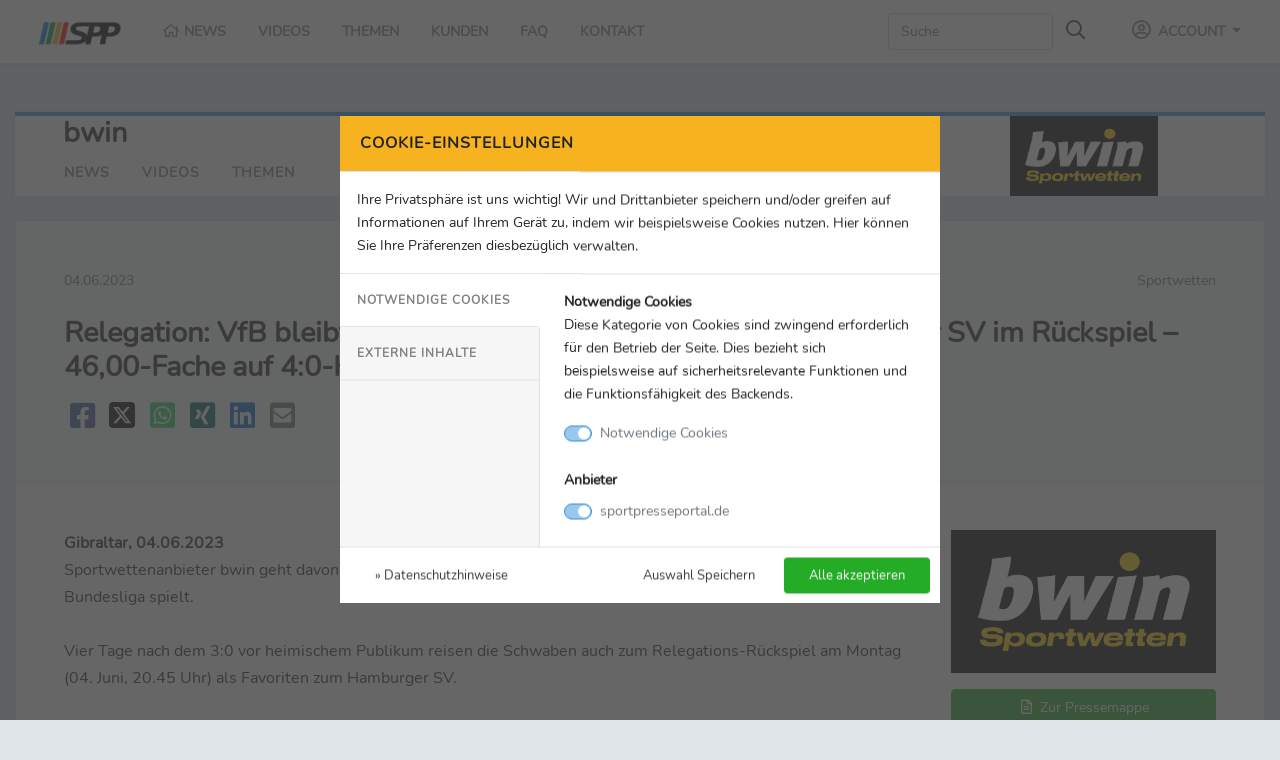

--- FILE ---
content_type: text/html; charset=UTF-8
request_url: https://www.sportpresseportal.de/news/L2OpbF/relegation-vfb-bleibt-erstklassig-sieg-quote-255-auf-hamburger-sv-im-rueckspiel-4600-fache-auf-40-hsv-wunder
body_size: 10737
content:
<!doctype html>
<html lang="de">
<head>
    <meta charset="utf-8">
    <meta name="viewport" content="width=device-width, initial-scale=1">
    <link rel="canonical" href="https://www.sportpresseportal.de/news/L2OpbF/relegation-vfb-bleibt-erstklassig-sieg-quote-255-auf-hamburger-sv-im-rueckspiel-4600-fache-auf-40-hsv-wunder">
    <meta name="robots" content="index, follow">

    <!-- CSRF Token -->
    <meta name="csrf-token" content="bKx8a2K2zriqb5F4Vkyijuru2ZMnYRT85Va9HYVx">

    <title>Relegation: VfB bleibt erstklassig – Sieg-Quote 2,55 auf Hamburger SV im Rückspiel – 46,00-Fache auf 4:0-HSV-Wunder | Sport Presse Portal</title>

    
                <meta name="author" content="bwin">
    <meta name="date" content="2023-06-04T11:30:01+02:00">
    <meta name="last-modified" content="2023-06-04T11:30:01+02:00">
    <meta name="description" content="Sportwettenanbieter bwin geht davon aus, dass der VfB Stuttgart auch in der kommenden Saison in der ersten Bundesliga spielt.   Vier Tage nach dem 3:0 vor heimischem Publikum reisen die Schwaben auch...">

    <!-- Facebook -->
    <meta property="og:locale" content="de_DE">
    <meta property="og:type" content="website">
    <meta property="og:title" content="Relegation: VfB bleibt erstklassig – Sieg-Quote 2,55 auf Hamburger SV im Rückspiel – 46,00-Fache auf 4:0-HSV-Wunder">
    <meta property="og:description" content="Sportwettenanbieter bwin geht davon aus, dass der VfB Stuttgart auch in der kommenden Saison in der ersten Bundesliga spielt.   Vier Tage nach dem 3:0 vor heimischem Publikum reisen die Schwaben auch...">
    <meta property="og:url" content="https://www.sportpresseportal.de/news/L2OpbF/relegation-vfb-bleibt-erstklassig-sieg-quote-255-auf-hamburger-sv-im-rueckspiel-4600-fache-auf-40-hsv-wunder">
    <meta property="og:site_name" content="Sport Presse Portal">
    
    <!-- Twitter -->
    <meta name="twitter:card" content="summary_large_image">
    <meta name="twitter:title" content="Sportwettenanbieter bwin geht davon aus, dass der VfB Stuttgart auch in der kommenden Saison in der ersten Bundesliga spielt.   Vier Tage nach dem 3:0 vor heimischem Publikum reisen die Schwaben auch...">
    <meta name="twitter:description" content="">
        
    <!-- Favicon -->
    <link rel="shortcut icon" href="https://www.sportpresseportal.de/favicon.ico" type="image/x-icon">

    <link rel="apple-touch-icon" href="https://www.sportpresseportal.de/images/_icons/apple-touch-icon.png">
    <link rel="apple-touch-icon" href="https://www.sportpresseportal.de/images/_icons/apple-touch-icon-57x57.png" sizes="57x57">
    <link rel="apple-touch-icon" href="https://www.sportpresseportal.de/images/_icons/apple-touch-icon-60x60.png" sizes="60x60">
    <link rel="apple-touch-icon" href="https://www.sportpresseportal.de/images/_icons/apple-touch-icon-72x72.png" sizes="72x72">
    <link rel="apple-touch-icon" href="https://www.sportpresseportal.de/images/_icons/apple-touch-icon-76x76.png" sizes="76x76">
    <link rel="apple-touch-icon" href="https://www.sportpresseportal.de/images/_icons/apple-touch-icon-114x114.png" sizes="114x114">
    <link rel="apple-touch-icon" href="https://www.sportpresseportal.de/images/_icons/apple-touch-icon-120x120.png" sizes="120x120">
    <link rel="apple-touch-icon" href="https://www.sportpresseportal.de/images/_icons/apple-touch-icon-128x128.png" sizes="128x128">
    <link rel="apple-touch-icon" href="https://www.sportpresseportal.de/images/_icons/apple-touch-icon-144x144.png" sizes="144x144">
    <link rel="apple-touch-icon" href="https://www.sportpresseportal.de/images/_icons/apple-touch-icon-152x152.png" sizes="152x152">
    <link rel="apple-touch-icon" href="https://www.sportpresseportal.de/images/_icons/apple-touch-icon-180x180.png" sizes="180x180">
    <link rel="apple-touch-icon" href="https://www.sportpresseportal.de/images/_icons/apple-touch-icon-precomposed.png">

    <!-- Styles -->
    <link rel="stylesheet" href="https://www.sportpresseportal.de/css/vendor.css?id=7da2be94eff342cc9c47d38535620344">
        <link rel="stylesheet" href="https://www.sportpresseportal.de/css/app.css?id=b64b60184dccb9c737a4f3cd678f0a56">

    
    <style nonce="tKq8r5XvqiDrgCWJQpNth6RWyjqMKeG0">
        [wire\:loading], [wire\:loading\.delay], [wire\:loading\.inline-block], [wire\:loading\.inline], [wire\:loading\.block], [wire\:loading\.flex], [wire\:loading\.table], [wire\:loading\.grid] {
            display: none;
        }

        [wire\:offline] {
            display: none;
        }

        [wire\:dirty]:not(textarea):not(input):not(select) {
            display: none;
        }

        input:-webkit-autofill, select:-webkit-autofill, textarea:-webkit-autofill {
            animation-duration: 50000s;
            animation-name: livewireautofill;
        }

        @keyframes livewireautofill { from {} }
    </style>
            <style nonce="7aXAMfqYsNkvT02AthsCKhHRyN5NKRiz">
/** Livewire datatable styles **/.nodus-table-pagination-change .custom-select {max-width: 100px;}.nodus-table-simple-scopes .custom-select {max-width: 300px;}.nodus-table-search .form-control {max-width: 300px;}.nodus-table-disabled {pointer-events: none;}
/** Livewire confirm modal styles **/.modal-confirm {color: var(--gray);width: 400px;}.modal-confirm .modal-content {padding: 20px;border-radius: 5px;border: none;text-align: center;font-size: 14px;}.modal-confirm .modal-header {border-bottom: none;position: relative;}.modal-confirm h4 {text-align: center;font-size: 26px;margin: 30px 0 -10px;}.modal-confirm .close {position: absolute;top: -5px;right: -2px;}.modal-confirm .modal-footer {border: none;padding-top: 0;}.modal-confirm .icon-box {width: 80px;height: 80px;margin: 0 auto;border-radius: 50%;text-align: center;border-width: 3px;border-style: solid;}.modal-confirm .icon-box span {font-size: 46px;display: inline-block;margin-top: 2px;}
</style>
</head>
<body>
    <div id="app" class="layout-frontend">
            <nav class="navbar sticky-top navbar-expand-xl navbar-light bg-white shadow-sm border-bottom">
    <div class="container-fluid">
        <a class="navbar-brand" href="https://www.sportpresseportal.de">
            <h1 class="mb-0">
                <img src="https://www.sportpresseportal.de/images/spp_logo.png" alt="Sport Presse Portal">
            </h1>
        </a>

        <button class="navbar-toggler" type="button" data-toggle="collapse" data-target="#navbarSupportedContent"
                aria-controls="navbarSupportedContent" aria-expanded="false" aria-label="Toggle navigation">
            <span class="navbar-toggler-icon"></span>
        </button>

        <div class="collapse navbar-collapse" id="navbarSupportedContent">
            <!-- Left Side Of Navbar -->
            <ul class="navbar-nav main-menu mr-auto">
            <li class="nav-item">
            <a class="nav-link" href="https://www.sportpresseportal.de">
                <i class="far fa-fw fa-home"></i> News            </a>
        </li>
        <li class="nav-item">
            <a class="nav-link" href="https://www.sportpresseportal.de/videos">
                Videos            </a>
        </li>
        <li class="nav-item">
            <a class="nav-link" href="https://www.sportpresseportal.de/themen">
                Themen            </a>
        </li>
        <li class="nav-item">
            <a class="nav-link" href="https://www.sportpresseportal.de/kunden">
                Kunden            </a>
        </li>
        <li class="nav-item">
            <a class="nav-link" href="https://www.sportpresseportal.de/faq">
                FAQ            </a>
        </li>
        <li class="nav-item">
            <a class="nav-link" href="https://www.sportpresseportal.de/kontakt">
                Kontakt            </a>
        </li>
            </ul>

            <!-- Right Side Of Navbar -->
            <ul class="navbar-nav ml-auto">
                <!-- Search -->
                                    <form class="form-inline mr-md-4" action="https://www.sportpresseportal.de/customer/bwin/search">
                        <input class="form-control" name="search" type="search" placeholder="Suche" aria-label="Search" maxlength="256">
                        <button class="btn btn-link my-2 my-sm-0" type="submit">
                            <i class="far fa-lg fa-search text-dark"></i>
                        </button>
                    </form>
                
                <!-- Authentication Links -->
                                    <li class="nav-item dropdown">
                        <a id="navbarDropdown" class="nav-link nav-link-account dropdown-toggle" href="#" role="button" data-toggle="dropdown" aria-haspopup="true"
                           aria-expanded="false" v-pre>
                            <i class="far fa-fw fa-lg fa-user-circle"></i> Account
                        </a>

                        <div class="dropdown-menu dropdown-menu-right profile-dropdown" aria-labelledby="navbarDropdown">
                            <a class="dropdown-item" href="https://www.sportpresseportal.de/login">
                                <i class="far fa-fw fa-sign-in-alt"></i> Login                            </a>
                            <a class="dropdown-item" href="https://www.sportpresseportal.de/register">
                                <i class="far fa-fw fa-user-plus"></i> Registrieren                            </a>
                        </div>
                    </li>
                            </ul>

            <form id="logout-form" action="https://www.sportpresseportal.de/logout" method="POST" class="d-none">
                <input type="hidden" name="_token" value="bKx8a2K2zriqb5F4Vkyijuru2ZMnYRT85Va9HYVx" autocomplete="off">            </form>
        </div>
    </div>
</nav>

    <main class="py-4">
            <div class="container-fluid context-header-block message-block message-block-blue">
        <div class="row mb-4 mt-4">
            <div class="col-12">
                <div class="card px-5 context-header-block-card">
                    <div class="row">
                        <div class="col-sm-9 order-last order-sm-first">
                            <div class="row">
                                <div class="col-12">
                                    <h2 class="font-weight-bold">bwin</h2>
                                    <ul class="navbar-subnav">
                                        <li class="nav-item">
                                            <a class="nav-link" href="https://www.sportpresseportal.de/customer/bwin">
                                                News                                            </a>
                                        </li>
                                        <li class="nav-item">
                                            <a class="nav-link" href="https://www.sportpresseportal.de/customer/bwin/videos">
                                                Videos                                            </a>
                                        </li>
                                        <li class="nav-item">
                                            <a class="nav-link" href="https://www.sportpresseportal.de/customer/bwin/categories">
                                                Themen                                            </a>
                                        </li>
                                                                            </ul>
                                </div>

                                                            </div>

                        </div>
                        <div class="col-sm-3 order-first order-sm-last text-left text-sm-center align-self-center context-header-block-logo  context-header-block-logo-sm ">
                                                            <img src="https://www.sportpresseportal.de/storage/customers/6.png?v=1748872394" alt="bwin" class="img-fluid" />
                                                    </div>
                    </div>

                </div>
            </div>
        </div>
    </div>

    <div class="container-fluid page-message-details">
    <div class="card">
        <div class="card-body p-0">
            <div class="container-fluid">
                <!-- Message header -->
                <div class="row bg-light border-bottom">
                    <div class="col p-4 p-sm-5">
                        <div class="row">
                            <div class="col-6 text-muted">
                                <time datetime="2023-06-04">
                                    04.06.2023
                                </time>
                            </div>
                            <div class="col-6 text-muted text-right">
                                Sportwetten
                            </div>
                            <div class="col-12">
                                <h2 class="mt-4 font-weight-bold">Relegation: VfB bleibt erstklassig – Sieg-Quote 2,55 auf Hamburger SV im Rückspiel – 46,00-Fache auf 4:0-HSV-Wunder</h2>

                                <div class="message-social-share mt-3">
                                    <a target="_blank" href="https://www.facebook.com/sharer.php?u=https://www.sportpresseportal.de/news/L2OpbF/relegation-vfb-bleibt-erstklassig-sieg-quote-255-auf-hamburger-sv-im-rueckspiel-4600-fache-auf-40-hsv-wunder" title="Auf Facebook teilen">
                                        <i class="fab fa-fw fa-2x fa-facebook-square text-facebook"></i>
                                    </a>
                                    <a target="_blank" href="https://x.com/intent/post?text=Relegation%3A+VfB+bleibt+erstklassig+%E2%80%93+Sieg-Quote+2%2C55+auf+Hamburger+SV+im+R%C3%BCckspiel+%E2%80%93+46%2C00-Fache+auf+4%3A0-HSV-Wunder&url=https://www.sportpresseportal.de/news/L2OpbF/relegation-vfb-bleibt-erstklassig-sieg-quote-255-auf-hamburger-sv-im-rueckspiel-4600-fache-auf-40-hsv-wunder&hashtags=spp&lang=de" title="Auf X teilen">
                                        <i class="fab fa-fw fa-2x fa-twitter-x-square text-twitter-x"></i>
                                    </a>
                                    <a target="_blank" href="https://web.whatsapp.com/send?text=Relegation%3A+VfB+bleibt+erstklassig+%E2%80%93+Sieg-Quote+2%2C55+auf+Hamburger+SV+im+R%C3%BCckspiel+%E2%80%93+46%2C00-Fache+auf+4%3A0-HSV-Wunder%20https://www.sportpresseportal.de/news/L2OpbF/relegation-vfb-bleibt-erstklassig-sieg-quote-255-auf-hamburger-sv-im-rueckspiel-4600-fache-auf-40-hsv-wunder" title="Auf Whatsapp teilen">
                                        <i class="fab fa-fw fa-2x fa-whatsapp-square text-whatsapp"></i>
                                    </a>
                                    <a target="_blank" href="https://www.xing.com/app/user?op=share;url=https://www.sportpresseportal.de/news/L2OpbF/relegation-vfb-bleibt-erstklassig-sieg-quote-255-auf-hamburger-sv-im-rueckspiel-4600-fache-auf-40-hsv-wunder" title="Auf XING teilen">
                                        <i class="fab fa-fw fa-2x fa-xing-square text-xing"></i>
                                    </a>
                                    <a target="_blank" href="https://www.linkedin.com/shareArticle?mini=true&url=https://www.sportpresseportal.de/news/L2OpbF/relegation-vfb-bleibt-erstklassig-sieg-quote-255-auf-hamburger-sv-im-rueckspiel-4600-fache-auf-40-hsv-wunder&title=Relegation%3A+VfB+bleibt+erstklassig+%E2%80%93+Sieg-Quote+2%2C55+auf+Hamburger+SV+im+R%C3%BCckspiel+%E2%80%93+46%2C00-Fache+auf+4%3A0-HSV-Wunder" title="Auf LinkedIn teilen">
                                        <i class="fab fa-fw fa-2x fa-linkedin text-linkedin"></i>
                                    </a>
                                    <a target="_blank" href="mailto:?subject=Relegation%3A+VfB+bleibt+erstklassig+%E2%80%93+Sieg-Quote+2%2C55+auf+Hamburger+SV+im+R%C3%BCckspiel+%E2%80%93+46%2C00-Fache+auf+4%3A0-HSV-Wunder&body=https://www.sportpresseportal.de/news/L2OpbF/relegation-vfb-bleibt-erstklassig-sieg-quote-255-auf-hamburger-sv-im-rueckspiel-4600-fache-auf-40-hsv-wunder" title="Per E-Mail teilen">
                                        <i class="fas fa-fw fa-2x fa-envelope-square text-muted"></i>
                                    </a>
                                </div>
                            </div>
                        </div>
                    </div>

                </div>

                <!-- Message title picture -->
                
                <!-- Message body -->
                <div class="row">
                    <div class="p-4 p-sm-5 w-100">
                        <div class="row">
                            <!-- Message content -->
                            <div class="col-md-8 col-lg-9 message-text">
                                <!-- Message Restriction -->
                                
                                <!-- Message text -->
                                <div>
                                    
                                    
                                    <p class="font-weight-bold">
                                        Gibraltar, 04.06.2023
                                    </p>

                                    <p>Sportwettenanbieter bwin geht davon aus, dass der VfB Stuttgart auch in der kommenden Saison in der ersten Bundesliga spielt. </p><p>&nbsp;</p><p>Vier Tage nach dem 3:0 vor heimischem Publikum reisen die Schwaben auch zum Relegations-Rückspiel am Montag (04. Juni, 20.45 Uhr) als Favoriten zum Hamburger SV.</p><p>&nbsp;</p><p>Allerdings erwarten die Buchmacher eine enge Partie. Während bwin einen Sieg der Elf von Sebastian Hoeneß mit Quote 2,37 belohnt, sind die Hanseaten mit Sieg-Quote 2,55 nur unwesentlich schlechter notiert. </p><p>&nbsp;</p><p>Dass die Elf von Tim Walter allerdings die Schlappe aus dem Hinspiel wettmacht, hält bwin für unwahrscheinlich. Schafft der HSV das Wunder und kehrt mit einem 4:0-Heimsieg nach fünf Jahren Abstinenz ins Oberhaus zurück, zahlt bwin das 46,00-Fache des Einsatzes zurück. Ein 3:0 nach 90 Minuten Spielzeit ist mit Quote 21,00 notiert.</p><p>&nbsp;</p><p><strong>3-Weg-Quote – Relegation 1./2. Bundesliga – Rückspiel (04. Juni, 20.45 Uhr)</strong></p><p>Hamburger SV (2.55) 0 (4.10) VfB Stuttgart (2.37)</p><p>&nbsp;</p><p><strong>Wer kommt weiter?</strong></p><p>VfB Stuttgart (1.02)</p><p>Hamburger SV (13.00)</p><p>&nbsp;</p><p><strong>Reguläre Spielzeit: Der Hamburger SV …</strong></p><p>gewinnt 3:0 (21.00)</p><p>gewinnt 4:0 (46.00)</p><p>&nbsp;</p><p>Aktuelles auf <a href="http://www.facebook.com/bwinsportwetten" rel="noopener noreferrer" target="_blank">www.facebook.com/bwinsportwetten</a> und auf twitter: <a href="https://twitter.com/bwin_de" rel="noopener noreferrer" target="_blank">@bwin_de</a></p><p>&nbsp;</p><p><strong>Rückfragehinweis:</strong></p><p>Hartmut Schultz Kommunikation GmbH</p><p>P: +49(0)89 99249620</p><p>E: <a href="mailto:hs@schultz-kommunikation.com" rel="noopener noreferrer" target="_blank">hs@schultz-kommunikation.com</a></p><p>&nbsp;</p><p><strong>Über Entain plc</strong></p><p>bwin ist die führende Sportwettenmarke von Entain plc, ein FTSE100-Unternehmen und eine der weltweit größten Sportwetten- und Gaminggruppen, die sowohl online als auch im stationären Geschäft tätig ist. Die Gruppe besitzt ein umfassendes Portfolio an etablierten Marken. Zu den Sportwettenmarken gehören bwin, Bet.pt, Coral, Crystalbet, Eurobet, Ladbrokes, Neds und Sportingbet. Zu den Gamingmarken gehören CasinoClub, Foxy Bingo, Gala, Gioco Digitale, Ninga Casino, Optibet, Partypoker und PartyCasino. Die Gruppe besitzt eine properitäre Technologie für alle ihre Kernproduktvertikalen und bietet zusätzlich zu ihrem B2C-Geschäft Dienstleistungen für eine Reihe von Drittkunden auf B2B-Basis an.</p><p>Die Gruppe hat ein 50/50-Joint-Venture, BetMGM, ein führendes Unternehmen im Bereich Sportwetten und iGaming in den USA. Entain stellt die Technologie und die Fähigkeiten zur Verfügung, die BetMGM stark machen, sowie exklusive Spiele und Produkte, die speziell in den hauseigenen Spielstudios entwickelt werden. Die Gruppe ist in Großbritannien steuerlich ansässig und in insgesamt 31 regulierten oder regulierenden Gebieten tätig. Entain ist ein führendes Unternehmen im Bereich ESG, Mitglied von FTSE4Good und DJSI und wird von MSCI mit AA bewertet. Die Gruppe hat sich das wissenschaftlich gestützte Ziel gesetzt, bis 2035 kohlenstofffrei zu sein, und unterstützt über die Entain Foundation eine Vielzahl von Initiativen, die sich auf sicheres Gaming, Breitensport, Vielfalt in der Technologie und Gemeinschaftsprojekte konzentrieren. Weitere Informationen finden Sie auf der Website der Gruppe: <a href="http://www.entaingroup.com" rel="noopener noreferrer" target="_blank">www.entaingroup.com</a>.</p>
                                </div>

                                <!-- Message Copyright -->
                                                                    <div class="mt-3">
                                        <small class="text-muted">
                                            &copy; bwin
                                        </small>
                                    </div>
                                                            </div>

                            <!-- Message meta -->
                            <div class="col-md-4 col-lg-3 mt-5 mt-md-0 message-meta">
                                <div class="text-center">
                                                                            <img src="https://www.sportpresseportal.de/storage/customers/6.png?v=1748872394" alt="bwin" class="img-fluid">
                                                                    </div>
                                <a href="https://www.sportpresseportal.de/customer/bwin" class="btn btn-success w-100 mt-3">
                                    <i class="far fa-fw fa-file-alt"></i>
                                    Zur Pressemappe
                                </a>

                                <h4 class="mt-4">Kontakt</h4>
                                bwin<br>
                                Suite, Atlantic Suites, Europort Avenue 6<br>
                                GB-C92801 Gibraltar<br>
                                <br>

                                                                                                    <i class="far fa-fw fa-phone"></i> +49 89 99249620<br>
                                                                                                                                    <i class="far fa-fw fa-envelope"></i> press@bwin.com
                                
                                <h4 class="mt-4">Social Media & Links</h4>
                                                                    <a href="https://www.facebook.com/bwinSportwetten" target="_blank">
                                        <i class="fab fa-fw fa-facebook-square text-facebook"></i>
                                        Facebook
                                    </a><br>
                                                                                                    <a href="https://twitter.com/bwin_de" target="_blank">
                                        <i class="fab fa-fw fa-twitter-x-square text-twitter-x"></i>
                                        X
                                    </a><br>
                                                                                                    <a href="https://www.instagram.com/bwin_de/" target="_blank">
                                        <i class="fab fa-fw fa-instagram-square text-instagram"></i>
                                        Instagram
                                    </a><br>
                                                                                                                                                                                                    <a href="https://sports.bwin.de" target="_blank">
                                        <i class="far fa-fw fa-globe text-muted"></i>
                                        Homepage
                                    </a><br>
                                
                                <h4 class="mt-4">Themen</h4>
                                                                    <a href="https://www.sportpresseportal.de/thema/95">&raquo; Bundesliga</a><br>
                                                                    <a href="https://www.sportpresseportal.de/thema/9">&raquo; Fußball</a><br>
                                                                    <a href="https://www.sportpresseportal.de/thema/1">&raquo; Sportwetten</a><br>
                                
                                <h4 class="mt-4">Aktionen</h4>
                                <a href="https://www.sportpresseportal.de/news/L2OpbF/relegation-vfb-bleibt-erstklassig-sieg-quote-255-auf-hamburger-sv-im-rueckspiel-4600-fache-auf-40-hsv-wunder/text">
                                    <i class="far fa-fw fa-file-alt text-dark"></i>
                                    Download als TXT
                                </a><br>
                                <a class="btn-print">
                                    <i class="far fa-fw fa-print text-dark"></i>
                                    Drucken
                                </a><br>
                            </div>

                            <!-- Message media -->
                            <div class="col-12 mt-5 message-block message-block-blue">
                                                            </div>

                            <!-- Message recommendations -->
                            <div class="col-12 mt-4 message-block message-block-green message-recommendations">
                                <div class="row mb-2">
                                    <div class="col-sm-8">
                                        <h3>Mehr von bwin</h3>
                                    </div>
                                    <div class="col-sm-4 text-sm-right">
                                        <a class="message-show-all" href="https://www.sportpresseportal.de/customer/bwin/latest">
                                            &raquo; Alle Meldungen
                                        </a>
                                    </div>
                                </div>

                                <div class="row">
                                                                            <div class="col-lg-3 col-sm-6">
                                            <div class="card mb-4">
    <div class="card-body">
        <span class="message-date">
            <time datetime="2026-01-25">
                25.01.2026
            </time>
        </span>
        <span class="message-category">Sportwetten</span>
        <h4 class="card-title mb-3">Vorzeitiger Halbfinaleinzug? DHB-Team im dritten Hauptrunden-spiel mit 5er-Quote gegen Favorit Dänemark</h4>
        <p class="card-text-preview">
            Die deutsche Handball-Nationalmannschaft ist in die Erfolgsspur zurückgekehrt und mit zwei Siegen gegen Portugal und Norwegen optimal in die Hauptrunde gestartet.   Mit einem Sieg am Montag (26. Januar, 20.30 Uhr / ARD) könnte sich das Team von Bundestrainer Alfred Gislason schon vor Ende der zweiten Turnierphase die Teilnahme an den Medaillenspielen sichern.   Allerdings geht das Team um seinen bislang herausragenden Torhüter Andreas Wolff laut Sportwettenanbieter bwin nur als Außenseiter...
        </p>
        <a href="https://www.sportpresseportal.de/news/zS0ekS/vorzeitiger-halbfinaleinzug-dhb-team-im-dritten-hauptrunden-spiel-mit-5er-quote-gegen-favorit-daenemark" class="stretched-link" title="Vorzeitiger Halbfinaleinzug? DHB-Team im dritten Hauptrunden-spiel mit 5er-Quote gegen Favorit Dänemark"></a>

        <div class="message-customer">
            bwin
        </div>
    </div>
</div>

                                        </div>
                                                                            <div class="col-lg-3 col-sm-6">
                                            <div class="card mb-4">
    <div class="card-body">
        <span class="message-date">
            <time datetime="2026-01-23">
                23.01.2026
            </time>
        </span>
        <span class="message-category">Sportwetten</span>
        <h4 class="card-title mb-3">NFL: Patriots auf dem Weg zur vierten Super-Bowl-Teilnahme in elf Jahren – Seahawks leicht favorisiert in der NFC – Quote 14.00 für Broncos-Titel</h4>
        <p class="card-text-preview">
            Vier Teams, ein Ziel, aber nur zwei Plätze für das größte Einzelsportevent der Welt – in der NFL steigen am Wochenende die entscheidenden Partien um den Einzug in den Super Bowl LX am 8. Februar im kalifornischen Santa Clara. Sportwettenanbieter bwin sieht vor allem die New England Patriots mit guten Chancen, den Finaleinzug perfekt zu machen.    Auch wenn die Patriots auswärts in „Mile High“ gefordert sind, reist das Team von Mike Vrabel mit Quote 1.40 klar favorisiert zu den ...
        </p>
        <a href="https://www.sportpresseportal.de/news/xI9zPy/nfl-patriots-auf-dem-weg-zur-vierten-super-bowl-teilnahme-in-elf-jahren-seahawks-leicht-favorisiert-in-der-nfc-quote-1400-fuer-broncos-titel" class="stretched-link" title="NFL: Patriots auf dem Weg zur vierten Super-Bowl-Teilnahme in elf Jahren – Seahawks leicht favorisiert in der NFC – Quote 14.00 für Broncos-Titel"></a>

        <div class="message-customer">
            bwin
        </div>
    </div>
</div>

                                        </div>
                                                                            <div class="col-lg-3 col-sm-6">
                                            <div class="card mb-4">
    <div class="card-body">
        <span class="message-date">
            <time datetime="2026-01-22">
                22.01.2026
            </time>
        </span>
        <span class="message-category">Sportwetten</span>
        <h4 class="card-title mb-3">Bundesliga: St. Pauli Favorit im Stadtderby – Quote 3.70 auf Union-Sieg gegen BVB – Ausgeglichenes Spiel in Frankfurt</h4>
        <p class="card-text-preview">
            Nach dem Sieg im Hinspiel will der FC St. Pauli auch das Rückspiel des Hamburger Stadtderbys am 19. Spieltag für sich entscheiden. Laut Sportwettenanbieter bwin gehen die Kiezkicker als Favoriten gegen den HSV in das erste Bundesliga-Derby am Millerntor seit über 15 Jahren.  Sollte St. Pauli am Freitagabend (23. Januar, 20:30 Uhr / Sky) seiner Favoritenrolle gerecht werden, zahlt bwin bei 10,- Euro Einsatz 26,- Euro zurück. Holt der HSV seinen ersten Auswärtssieg der Saison ausgerechnet ...
        </p>
        <a href="https://www.sportpresseportal.de/news/yFChE2/bundesliga-st-pauli-favorit-im-stadtderby-quote-370-auf-union-sieg-gegen-bvb-ausgeglichenes-spiel-in-frankfurt" class="stretched-link" title="Bundesliga: St. Pauli Favorit im Stadtderby – Quote 3.70 auf Union-Sieg gegen BVB – Ausgeglichenes Spiel in Frankfurt"></a>

        <div class="message-customer">
            bwin
        </div>
    </div>
</div>

                                        </div>
                                                                            <div class="col-lg-3 col-sm-6">
                                            <div class="card mb-4">
    <div class="card-body">
        <span class="message-date">
            <time datetime="2026-01-21">
                21.01.2026
            </time>
        </span>
        <span class="message-category">Sportwetten</span>
        <h4 class="card-title mb-3">UEFA Europa League: Stuttgart vor großer Herausforderung in Rom – 3.70-Quote auf VfB-Erfolg – Freiburger Erfolgsserie geht weiter</h4>
        <p class="card-text-preview">
            Der VfB Stuttgart kämpft am Donnerstagabend (21:00 Uhr / RTL) bei der AS Rom um wertvolle Punkte für die direkte Achtelfinal-Qualifikation in der UEFA Europa League. Laut Sportwettenanbieter bwin reisen die Schwaben mit Sieg-Quote 3.70 jedoch als klare Außenseiter in die italienische Hauptstadt.  Sichern sich die Römer den vierten EL-Sieg in Folge und überholen den aktuell punktgleichen VfB, zahlt bwin für 10,- Euro Einsatz 19,50 Euro zurück. Ein Unentschieden ist mit einer 3.75er-Quote ...
        </p>
        <a href="https://www.sportpresseportal.de/news/sb2AJ0/uefa-europa-league-stuttgart-vor-grosser-herausforderung-in-rom-370-quote-auf-vfb-erfolg-freiburger-erfolgsserie-geht-weiter" class="stretched-link" title="UEFA Europa League: Stuttgart vor großer Herausforderung in Rom – 3.70-Quote auf VfB-Erfolg – Freiburger Erfolgsserie geht weiter"></a>

        <div class="message-customer">
            bwin
        </div>
    </div>
</div>

                                        </div>
                                                                    </div>
                            </div>
                        </div>
                    </div>
                </div>
            </div>
        </div>
    </div>

</div>

    </main>

    <footer class="page-footer">
    <div class="container-fluid">
        <div class="footer-logo mb-2 text-center">
            <a href="https://www.sportpresseportal.de">
                <img class="img-fluid" src="https://www.sportpresseportal.de/images/spp_logo.png" alt="Sport Presse Portal">
            </a><br>
            <small>
                Ein Angebot der                <a href="https://sid.de/sid-marketing/" target="_blank">
                    <img height="20" src="https://www.sportpresseportal.de/images/sid_logo.png" alt="SID Sportmarketing & Communication Services GmbH">
                </a>
            </small>
        </div>

        <div class="footer-social py-4 text-center">
            <a href="https://www.facebook.com/SportPressePortal" title="SportPressePortal auf Facebook" class="px-3" target="_blank">
                <i class="fab fa-facebook-square text-facebook fa-fw fa-2x"></i>
            </a>
            <a href="https://x.com/sidmarketingSPP" title="SportPressePortal auf X" class="px-3" target="_blank">
                <i class="fab fa-twitter-x-square text-twitter-x fa-fw fa-2x"></i>
            </a>
            <a href="https://www.instagram.com/sportpresseportal_/" title="SportPressePortal auf Instagram" class="px-3" target="_blank">
                <i class="fab fa-instagram text-instagram fa-fw fa-2x"></i>
            </a>
        </div>

        
        <div class="footer-links py-3 text-center">
            <a href="https://www.sportpresseportal.de/kontakt">
                Kontakt            </a>
            <a href="https://www.sportpresseportal.de/ueber-uns">
                Über uns            </a>
            <a href="https://www.sportpresseportal.de/impressum" >
                Impressum            </a>
            <a href="https://www.sportpresseportal.de/datenschutz">
                Datenschutz            </a>
                    </div>

        <div class="footer-copyright text-muted text-center">
            © 2026 SID Sportmarketing & Communication Services GmbH<br>
            Alle Rechte vorbehalten        </div>
    </div>

</footer>
    </div>

    <div wire:id="KmdWPaKqoZ9tRIoe4DPC" wire:initial-data="{&quot;fingerprint&quot;:{&quot;id&quot;:&quot;KmdWPaKqoZ9tRIoe4DPC&quot;,&quot;name&quot;:&quot;confirm-modal&quot;,&quot;locale&quot;:&quot;de&quot;,&quot;path&quot;:&quot;news\/L2OpbF\/relegation-vfb-bleibt-erstklassig-sieg-quote-255-auf-hamburger-sv-im-rueckspiel-4600-fache-auf-40-hsv-wunder&quot;,&quot;method&quot;:&quot;GET&quot;,&quot;v&quot;:&quot;acj&quot;},&quot;effects&quot;:{&quot;listeners&quot;:[&quot;confirm:show&quot;,&quot;confirm:close&quot;]},&quot;serverMemo&quot;:{&quot;children&quot;:[],&quot;errors&quot;:[],&quot;htmlHash&quot;:&quot;d3517704&quot;,&quot;data&quot;:{&quot;isOpen&quot;:false,&quot;url&quot;:&quot;&quot;,&quot;button&quot;:&quot;&quot;,&quot;text&quot;:&quot;&quot;},&quot;dataMeta&quot;:[],&quot;checksum&quot;:&quot;8b1589ebfba93b4a9101109294e53e4794bb8a2d7d5d29a91dfe111ad249b1c5&quot;}}">
    <style nonce="tKq8r5XvqiDrgCWJQpNth6RWyjqMKeG0">
        .modal-confirm {
            color: var(--gray);
            width: 400px;
        }

        .modal-confirm .modal-content {
            padding: 20px;
            border-radius: 5px;
            border: none;
            text-align: center;
            font-size: 14px;
        }

        .modal-confirm .modal-header {
            border-bottom: none;
            position: relative;
        }

        .modal-confirm h4 {
            text-align: center;
            font-size: 26px;
            margin: 30px 0 -10px;
        }

        .modal-confirm .close {
            position: absolute;
            top: -5px;
            right: -2px;
        }

        .modal-confirm .modal-footer {
            border: none;
            padding-top: 0;
        }

        .modal-confirm .icon-box {
            width: 80px;
            height: 80px;
            margin: 0 auto;
            border-radius: 50%;
            text-align: center;
            border: 3px solid var(--danger);
        }

        .modal-confirm .icon-box span {
            color: var(--danger);
            font-size: 46px;
            display: inline-block;
            margin-top: 2px;
        }
    </style>

    <div id="confirm_modal" class="modal fade">
        <div class="modal-dialog modal-confirm">
            <div class="modal-content">
                <div class="modal-header flex-column">
                    <div class="icon-box">
                        <span>✕</span>
                    </div>
                    <h4 class="modal-title w-100">Sind Sie sicher?</h4>
                    <button type="button" class="close" wire:click="$emitSelf('confirm:close')" aria-hidden="true">&times;</button>
                </div>
                <div class="modal-body">
                    <p></p>
                </div>
                <div class="modal-footer justify-content-center">
                    <button type="button" class="btn btn-secondary" wire:click="$emitSelf('confirm:close')">
                        Abbrechen
                    </button>
                    <a href="" class="btn btn-danger">
                        
                    </a>
                </div>
            </div>
        </div>
    </div>
</div>


<!-- Livewire Component wire-end:KmdWPaKqoZ9tRIoe4DPC -->
    <div class="page-alerts">
                                                    </div>
    <div class="cookie-consent">
    <div class="cookie-consent-settings">
        <div class="cookie-consent-backdrop"></div>
        <div class="cookie-consent-modal">
            <form id="cookie-consent-form">
                <header class="border-bottom">
                    Cookie-Einstellungen
                </header>
                <main>
                    <div class="row px-3">
                        <div class="col px-3 pt-3">
                            <p>
                                Ihre Privatsphäre ist uns wichtig! Wir und Drittanbieter speichern und/oder greifen auf Informationen auf Ihrem Gerät zu, indem wir beispielsweise Cookies nutzen. Hier können Sie Ihre Präferenzen diesbezüglich verwalten.
                            </p>
                        </div>
                    </div>
                    <div class="row mx-0 border-top">
                        <div class="col-4 col-groups px-0">
                                                        <a class="btn btn-link w-100 p-3 text-left " data-toggle="collapse" href="#collapsenecessary">
                                Notwendige Cookies
                            </a>
                                                        <a class="btn btn-link w-100 p-3 text-left  collapsed " data-toggle="collapse" href="#collapseembeds">
                                Externe Inhalte
                            </a>
                                                        <div class="btn-spacer w-100"></div>
                        </div>
                        <div class="col-8 col-content pl-2">
                            <div id="collapseParent" class="p-3">
                                                                <div class="collapse  show " id="collapsenecessary" data-parent="#collapseParent">
                                    <strong>Notwendige Cookies</strong>
                                    <p>
                                        Diese Kategorie von Cookies sind zwingend erforderlich für den Betrieb der Seite. Dies bezieht sich beispielsweise auf sicherheitsrelevante Funktionen und die Funktionsfähigkeit des Backends.
                                    </p>
                                    <div class="custom-control custom-switch mb-2">
                                        <input type="checkbox" name="g_necessary" value="1" class="group-switch custom-control-input"  disabled checked  id="g_necessary">
                                        <label class="custom-control-label" for="g_necessary">Notwendige Cookies</label>
                                    </div>

                                    <div id="providers_g_necessary">
                                        <strong class="mt-4 d-block">Anbieter</strong>
                                                                                    <div class="custom-control custom-switch my-2">
                                                <input type="checkbox" name="g_necessary_p_sportpresseportal.de" data-group="g_necessary" value="1" class="custom-control-input"  disabled checked  id="g_necessary_p_sportpresseportal.de">
                                                <label class="custom-control-label" for="g_necessary_p_sportpresseportal.de">sportpresseportal.de</label>
                                            </div>
                                                                            </div>
                                </div>
                                                                <div class="collapse " id="collapseembeds" data-parent="#collapseParent">
                                    <strong>Externe Inhalte einbinden</strong>
                                    <p>
                                        Cookies helfen dabei, Inhalte von sozialen Netzwerken und sonstige eingebettete Inhalte von Drittanbietern anzuzeigen.
                                    </p>
                                    <div class="custom-control custom-switch mb-2">
                                        <input type="checkbox" name="g_embeds" value="1" class="group-switch custom-control-input"  id="g_embeds">
                                        <label class="custom-control-label" for="g_embeds">Externe Inhalte einbinden</label>
                                    </div>

                                    <div id="providers_g_embeds">
                                        <strong class="mt-4 d-block">Anbieter</strong>
                                                                                    <div class="custom-control custom-switch my-2">
                                                <input type="checkbox" name="g_embeds_p_youtube" data-group="g_embeds" value="1" class="custom-control-input"  id="g_embeds_p_YouTube">
                                                <label class="custom-control-label" for="g_embeds_p_YouTube">YouTube</label>
                                            </div>
                                                                            </div>
                                </div>
                                                            </div>
                        </div>
                    </div>
                </main>
                <footer class="border-top">
                    <div class="row">
                        <div class="col-md-5 text-left">
                            <a href="https://www.sportpresseportal.de/datenschutz" class="px-4 py-2 text-dark rounded-md btn btn-sm btn-link d-block d-md-inline-block">
                                &raquo; Datenschutzhinweise                            </a>
                        </div>
                        <div class="col-md-7">
                            <a class="px-4 py-2 rounded-md btn btn-sm btn-link text-dark d-block d-md-inline-block" id="cookie-consent-save">
                                Auswahl Speichern                            </a>
                            <a class="px-4 py-2 rounded-md btn btn-sm btn-success d-block d-md-inline-block mt-2 mt-md-0" id="cookie-consent-agree">
                                Alle akzeptieren                            </a>
                        </div>
                    </div>
                </footer>
            </form>
        </div>
    </div>
</div>


    
    <script src="/livewire/livewire.js?id=90730a3b0e7144480175" data-turbo-eval="false" data-turbolinks-eval="false" nonce="tKq8r5XvqiDrgCWJQpNth6RWyjqMKeG0"></script><script data-turbo-eval="false" data-turbolinks-eval="false" nonce="tKq8r5XvqiDrgCWJQpNth6RWyjqMKeG0">window.livewire = new Livewire({"nonce":"tKq8r5XvqiDrgCWJQpNth6RWyjqMKeG0"});window.Livewire = window.livewire;window.livewire_app_url = '';window.livewire_token = 'bKx8a2K2zriqb5F4Vkyijuru2ZMnYRT85Va9HYVx';window.deferLoadingAlpine = function (callback) {window.addEventListener('livewire:load', function () {callback();});};let started = false;window.addEventListener('alpine:initializing', function () {if (! started) {window.livewire.start();started = true;}});document.addEventListener("DOMContentLoaded", function () {if (! started) {window.livewire.start();started = true;}});</script>
    <script src="https://www.sportpresseportal.de/js/vendor.js?id=a600878b09b0da1559a33e8ca9c47e43"></script>
        <script src="https://www.sportpresseportal.de/livewire-forms/livewire-forms.js"></script>
    <script type="module" nonce="tKq8r5XvqiDrgCWJQpNth6RWyjqMKeG0">
        import {App} from '/js/app.js?id=be4ea1c1a280353a96cd8226732aa47a';

        window.app = new App();
        window.host = 'www.sportpresseportal.de';
        app.setDebugMode(false);
    </script>

    <!-- Matomo -->
    <script nonce="tKq8r5XvqiDrgCWJQpNth6RWyjqMKeG0">
        var _paq = window._paq = window._paq || [];
        /* tracker methods like "setCustomDimension" should be called before "trackPageView" */
        _paq.push(['trackPageView']);
        _paq.push(['enableLinkTracking']);
        (function() {
            var u="https://matomo.sportpresseportal.de/";
            _paq.push(['setTrackerUrl', u+'matomo.php']);
            _paq.push(['setSiteId', '1']);
            var d=document, g=d.createElement('script'), s=d.getElementsByTagName('script')[0];
            g.type='text/javascript'; g.async=true; g.src=u+'matomo.js'; s.parentNode.insertBefore(g,s);
        })();
    </script>
    <!-- End Matomo Code -->

        <script nonce="tKq8r5XvqiDrgCWJQpNth6RWyjqMKeG0">
        $('.btn-print').click(function () {
            window.print();
        });

        $('[href="#media"]').click(function (e) {
            e.preventDefault();

            document.querySelector('#media').scrollIntoView({
                behavior: 'smooth'
            });
        });
    </script>
    <script nonce="tKq8r5XvqiDrgCWJQpNth6RWyjqMKeG0">
        Livewire.on('confirm:client-show', function () {
            $('#confirm_modal').modal('show')
        });
        Livewire.on('confirm:client-close', function () {
            $('#confirm_modal').modal('hide')
        });
    </script>
<script type="module" nonce="tKq8r5XvqiDrgCWJQpNth6RWyjqMKeG0">
    import {ConsentCookie} from '/js/Cookie.js?id=a9d1e30d617cdea9799454defc7cdcb1';

    class ConsentController {
        constructor() {
            this.bindEventHandler();
        }

        bindEventHandler() {
            document.querySelector('#cookie-consent-agree')
                .addEventListener('click', this.agreeAll.bind(this));
            document.querySelector('#cookie-consent-save')
                .addEventListener('click', this.agreeCustomized.bind(this));
            $('.group-switch')
                .change(this.groupToggle.bind(this))
                .each(function (key, checkbox) {
                    $('#providers_' + checkbox.getAttribute('name'))
                        .find('.custom-control-input')
                        .change(this.providerToggle.bind(this));
                }.bind(this));
        }

        groupToggle(e) {
            const checkbox = e.target;

            if (checkbox.checked === true) {
                return;
            }

            $('#providers_' + checkbox.getAttribute('name'))
                .find('.custom-control-input')
                .prop('checked', checkbox.checked);
        }

        providerToggle(e) {
            const checkbox = e.target;

            if (checkbox.checked === false) {
                return;
            }

            $('#' + checkbox.getAttribute('data-group')).prop('checked', checkbox.checked);
        }

        closeSettings() {
            $('.cookie-consent-settings').fadeOut();
            $('.cookie-consent-entry').fadeOut();

            window.location.reload();
        }

        agreeAll() {
            this.saveCookie({'all': true});
            this.closeSettings();
        }

        agreeCustomized() {
            const Form = document.querySelector('#cookie-consent-form');
            const RawData = new FormData(Form);
            const Data = {};

            for(let pair of RawData.entries()) {
                Data[pair[0]] = parseInt(pair[1]);
            }

            console.log(Data);
            this.saveCookie(Data);
            this.closeSettings();
        }

        saveCookie(content) {
            new ConsentCookie('spp-cookie-consent', window.host).set(JSON.stringify(content), 365);
        }
    }

    new ConsentController();
</script>

</body>
</html>
